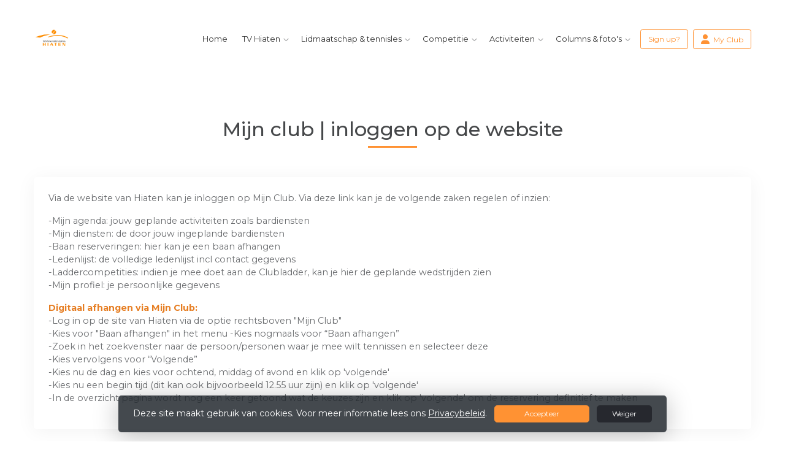

--- FILE ---
content_type: text/html; charset=utf-8
request_url: https://www.hiaten.nl/mijn_club
body_size: 9210
content:


<!DOCTYPE html>
<html>
<head>
    <meta charset="utf-8">

        <title>T.V. Hiaten</title>

    <meta name="viewport" content="initial-scale=1.0, maximum-scale=1.0, user-scalable=0, width=device-width" />
    <meta name="format-detection" content="telephone=no">
    <meta name="description" content="Via de website van Hiaten kan je inloggen op Mijn Club. Via deze link kan je de volgende zaken regelen of inzien:
-Mijn agenda: jouw geplande activiteiten zoals bardiensten">
    <meta name="author" content="">
    <meta name="keywords" content="" />
    <meta http-equiv="Cache-Control" content="no-cache, no-store, must-revalidate" />
    <meta http-equiv="Pragma" content="no-cache" />
    <meta http-equiv="Expires" content="0" />
    <meta property="og:site_name" content="T.V. Hiaten">



        <meta property="og:description" content="Via de website van Hiaten kan je inloggen op Mijn Club. Via deze link kan je de volgende zaken regelen of inzien:
-Mijn agenda: jouw geplande activiteiten zoals bardiensten">



    
    
    




        <link rel="shortcut icon" href="https://storage.knltb.club/logos/fd00c0ff-291a-47ce-9aeb-d5669545734f" />

    <link rel="preload" href="/Content/webfonts/fa-brands-400.woff2" as="font" type="font/woff2" crossorigin="anonymous">
    <link rel="preload" href="/Content/webfonts/fa-solid-900.woff2" as="font" type="font/woff2" crossorigin="anonymous">

    <link href="https://static.heylisa.nl/Vendor/fontawesome/css/all.min.css" rel="stylesheet"/>

    <link href="/Template2/css?v=mjz-hjhoxGedT6CkhshhhqBnj2I2DAx0zWsBLLjwmW81" rel="stylesheet"/>

    
    <link href="//fonts.googleapis.com/css?family=Droid+Serif:400,400i,700,700i|Montserrat:200,200i,300,300i,400,400i,500,500i,600,600i,700,700i" rel="stylesheet">
    <link href="/bundles/parsley/css?v=6x-PIxXwfApvbiPWpECJVlUW64v-WMCUP0xNJXbr4Ww1" rel="stylesheet"/>

    <link href="/content/baselayout?v=Fk_VDIRLnoliZc46aQYCLYzaJwSyU32BR4FJphT7Poo1" rel="stylesheet"/>

    <link href="https://static.heylisa.nl/Vendor/simple-line-icons/css/simple-line-icons.min.css" rel="stylesheet"/>

    
    <link href="/bundles/owl-pages?v=XQFocsJAII1LNZRyD8pY9mxdaWDJpCjmaSHDpX7x8R01" rel="stylesheet"/>

    



        <style>
        ::selection{background:rgba(255,146,51,0.4)}body{background-color:#fff}.divider,.owl-theme .owl-dots .owl-dot.active span,.owl-theme .owl-dots .owl-dot:hover span{background:#ff9233}a:hover,.dropdown-item.active,.dropdown-item:active{color:#ff9233}.btn-white{color:#ff9233}.btn-primary{background-color:#ff9233;border-color:#ff9233;color:#fff}.btn-primary:hover,.btn-primary:focus{background-color:#ffa04d;border-color:#ff9233;color:#fff}.btn-primary:active,.btn-primary:not([disabled]):not(.disabled):active,.btn-outline-primary:active,.btn-outline-primary:not([disabled]):not(.disabled):active{background-color:#ff8419;border-color:#ff8419}.col-news .box .fa-angle-right{color:#ff9233}.btn:focus,.btn-outline-primary:not([disabled]):not(.disabled):active,.btn-primary:not([disabled]):not(.disabled):active{box-shadow:0 0 0 3px rgba(255,146,51,0.5)}.btn-outline-primary,.btn-outline-primary:visited{color:#ff9233;border-color:#ff9233;background:none}.btn-outline-primary:hover,.btn-outline-primary:focus{background-color:#ff9233;border-color:#ff9233;color:#fff}.btn-secondary{border-color:#26282e;background-color:#26282e;color:#fff}.btn-secondary:hover,.btn-secondary:focus,.btn-secondary:active{border-color:#46484a;background-color:#46484a;color:#fff}.btn-outline-secondary,.btn-outline-secondary:visited{color:#696b6e;border-color:#696b6e;background:none}.btn-outline-secondary:hover,.btn-outline-secondary:focus,.btn-outline-secondary:active{border-color:#696b6e;background:#696b6e;color:#fff}.content-block-inner:before{background:-moz-linear-gradient(left,rgba(255,146,51,0) 0%,#ff9233 100%);background:-webkit-linear-gradient(left,rgba(255,146,51,0) 0%,#ff9233 100%);background:linear-gradient(left,rgba(255,146,51,0) 0%,#ff9233 100%)}.signup .content-block-inner,.content-block-inner:after{background:#ff9233 !important}.signup:before{background:#ff9233}body:not(.index) nav .btn-outline-white,.scroll nav .btn-outline-white,.nav-open nav .btn-outline-white,.scroll nav .btn-outline-white:visited{color:#ff9233;border-color:#ff9233}.scroll nav .btn-outline-white:hover{background:#ff9233;color:#fff}.form-control-custom:focus{border-color:#ff9233}header .social li a:hover,.footer .social li a:hover{color:#ff9233 !important}
    </style>
<style>
    
</style>





    <!--[if lt IE 9]>
        <script src="js/html5shiv.js"></script>
        <script src="js/respond.min.js"></script>
    <![endif]-->


</head>
<body class="">
    <div style="display: none;">
        
    
    


        <input id="js-globals-input" name="js-globals-input" type="hidden" value="{&quot;cultureCode&quot;:&quot;nl-NL&quot;,&quot;cultureShortCode&quot;:&quot;nl&quot;,&quot;dateFormat&quot;:&quot;D-M-YYYY&quot;,&quot;urlDateFormat&quot;:&quot;MM/DD/YYYY&quot;,&quot;settings&quot;:{},&quot;urls&quot;:{},&quot;translations&quot;:{&quot;editQuestion&quot;:&quot;Weet je zeker dat je dit item wilt bewerken?&quot;,&quot;deleteTitle&quot;:&quot;Weet u zeker dat u dit wilt verwijderen?&quot;,&quot;deleteText&quot;:&quot;Deze actie is niet omkeerbaar!&quot;,&quot;deleteConfirmButtonText&quot;:&quot;Ja, verwijder het!&quot;,&quot;deleteCancelButtonText&quot;:&quot;Annuleren&quot;,&quot;yesText&quot;:&quot;Ja&quot;,&quot;noText&quot;:&quot;Nee&quot;,&quot;copyButtonText&quot;:&quot;Kopieer&quot;,&quot;csvButtonText&quot;:&quot;Exporteer&quot;,&quot;printButtonText&quot;:&quot;Afdrukken&quot;,&quot;unsavedChangesMessage&quot;:&quot;Er zijn aanpassingen gedaan die nog niet zijn opgeslagen. Weet je zeker dat je de pagina wilt verlaten en de wijzigingen niet wilt opslaan?&quot;,&quot;errorMessage&quot;:&quot;Fout opgetreden. Probeer het nog eens.&quot;,&quot;personalData&quot;:&quot;Persoonlijke gegevens&quot;,&quot;okText&quot;:&quot;OK&quot;,&quot;showAllNotifications&quot;:&quot;Toon alle meldingen&quot;,&quot;clubsTableEmpty&quot;:&quot;Er zijn geen verenigingen om te tonen&quot;,&quot;confirm&quot;:&quot;Bevestigen&quot;},&quot;userData&quot;:{&quot;clubName&quot;:&quot;T.V. Hiaten&quot;,&quot;clubCode&quot;:&quot;71555&quot;}}"></input>
    </div>

    <div>
        
    </div>

    <script>
        global = {
            cultureCode: 'nl-NL',
            cultureShortCode: 'nl',
            dateFormat: 'D-M-YYYY',
            urlDateFormat: 'MM/DD/YYYY',
        };
    </script>

    

 

<nav class="navbar-dark d-flex align-items-lg-center" role="navigation">
    <div class="container">
        
        
        <div id="nav-main" class="greedy align-items-center">
            <div class="nav-logo">
                <a class="navbar-brand light" href="/"><img src="https://storage.knltb.club/logos/c4c4c7df-8846-4bfe-9880-a940539f60e6.jpg" alt="T.V. Hiaten" width="" height=""></a>
                <a class="navbar-brand dark" href="/"><img src="https://storage.knltb.club/logos/c4c4c7df-8846-4bfe-9880-a940539f60e6.jpg" alt="T.V. Hiaten" width="" height=""></a>
            </div>
            <button class="navbar-toggler d-block d-lg-none" type="button" data-toggle="collapse" data-target="#navbarSupportedContent" aria-controls="navbarSupportedContent" aria-expanded="false" aria-label="Toggle navigation">
                <span class="navbar-toggler-bars"></span>
            </button>
            <ul id="main" class="links">
                <li class="nav-item"><a class="nav-link" data-localize="Client.Shared.Home" href="/">Home</a></li>
<li class="dropdown nav-item"><a class="nav-link" href="/tv_hiaten" role="button">TV Hiaten</a><span aria-expanded="false" aria-haspopup="true" class="dropdown-toggle d-lg-none" data-toggle="dropdown"></span><ul class="dropdown-menu"><li class="dropdown-item"><a href="/contact">Contactgegevens</a></li><li class="dropdown-item"><a href="/missie_visie">Missie & visie</a></li><li class="dropdown-submenu"><a class="dropdown-item" href="#" role="button">De banen</a><span aria-expanded="false" aria-haspopup="true" class="dropdown-toggle d-lg-none" data-toggle="dropdown"></span><ul class="dropdown-menu"><li class="dropdown-item"><a href="/informatie_over_onze_banen">Informatie over onze banen</a></li><li class="dropdown-item"><a href="/baanreserveringen">Baanreserveringen</a></li><li class="dropdown-item"><a href="/baanverlichting">Baanverlichting</a></li></ul></li><li class="dropdown-item"><a href="/Bestuur">Bestuur & commissies</a></li><li class="dropdown-item"><a href="/vertrouwenscontactpersoon">Vertrouwenscontactpersoon</a></li><li class="dropdown-item"><a href="/gedragscodes_en_reglementen">Gedragscodes en reglementen</a></li><li class="dropdown-item"><a href="/sponsors">Sponsors</a></li><li class="dropdown-submenu"><a class="dropdown-item" href="#" role="button">(Wettelijke) verplichtingen</a><span aria-expanded="false" aria-haspopup="true" class="dropdown-toggle d-lg-none" data-toggle="dropdown"></span><ul class="dropdown-menu"><li class="dropdown-item"><a href="/statuten_en_reglementen">Statuten en reglementen</a></li><li class="dropdown-item"><a href="/privecy-_en_avg-verklaring">Privacy- en avg-verklaring</a></li><li class="dropdown-item"><a href="/protocol__cameratoezicht">Protocol  cameratoezicht</a></li></ul></li><li class="dropdown-submenu"><a class="dropdown-item" href="/links" role="button">Links</a><span aria-expanded="false" aria-haspopup="true" class="dropdown-toggle d-lg-none" data-toggle="dropdown"></span><ul class="dropdown-menu"><li class="dropdown-item"><a  rel="noopener noreferrer" href="https://www.toernooi.nl/" target="_blank">www.toernooi.nl</a></li><li class="dropdown-item"><a  rel="noopener noreferrer" href="https://www.knltb.nl/" target="_blank">www.knltb.nl</a></li><li class="dropdown-item"><a  rel="noopener noreferrer" href="http://www.standaarttennis.nl/" target="_blank">www.standaarttennis.nl</a></li><li class="dropdown-item"><a  rel="noopener noreferrer" href="http://www.centrecourt.com/" target="_blank">www.centrecourt.com</a></li></ul></li></ul></li><li class="dropdown nav-item"><a class="nav-link" href="#" role="button">Lidmaatschap & tennisles</a><span aria-expanded="false" aria-haspopup="true" class="dropdown-toggle d-lg-none" data-toggle="dropdown"></span><ul class="dropdown-menu"><li class="dropdown-item"><a href="/lid_worden">Lidmaatschap</a></li><li class="dropdown-item"><a href="/tennislessen">Tennislessen</a></li><li class="dropdown-item"><a href="/mijn_club">Mijn club | inloggen op de website</a></li><li class="dropdown-item"><a href="/knltb_clubapp">KNLTB ClubApp</a></li><li class="dropdown-submenu"><a class="dropdown-item" href="/bar-diensten" role="button">Bardiensten</a><span aria-expanded="false" aria-haspopup="true" class="dropdown-toggle d-lg-none" data-toggle="dropdown"></span><ul class="dropdown-menu"><li class="dropdown-item"><a href="/instructies_bardienst">Instructies bardienst</a></li><li class="dropdown-item"><a href="/online_cursus_iva">Online cursus IVA</a></li></ul></li></ul></li><li class="dropdown nav-item"><a class="nav-link" href="#" role="button">Competitie</a><span aria-expanded="false" aria-haspopup="true" class="dropdown-toggle d-lg-none" data-toggle="dropdown"></span><ul class="dropdown-menu"><li class="dropdown-item"><a href="/competitie_jeugd">Competitie jeugd</a></li><li class="dropdown-submenu"><a class="dropdown-item" href="/competitie_senioren" role="button">Competitie senioren</a><span aria-expanded="false" aria-haspopup="true" class="dropdown-toggle d-lg-none" data-toggle="dropdown"></span><ul class="dropdown-menu"><li class="dropdown-item"><a href="/Najaarscompetitie_2025">Najaarscompetitie_2025</a></li></ul></li></ul></li><li class="dropdown nav-item"><a class="nav-link" href="#" role="button">Activiteiten</a><span aria-expanded="false" aria-haspopup="true" class="dropdown-toggle d-lg-none" data-toggle="dropdown"></span><ul class="dropdown-menu"><li class="dropdown-item"><a href="/open_wintertoernooi">Open wintertoernooi</a></li><li class="dropdown-item"><a href="/open_toernooi">Open toernooi</a></li><li class="dropdown-item"><a href="/laddercompetities">Laddercompetities</a></li><li class="dropdown-item"><a href="/mixavonden">Mixavonden</a></li><li class="dropdown-item"><a href="/klaverjassen">Klaverjassen</a></li></ul></li><li class="dropdown nav-item"><a class="nav-link" href="#" role="button">Columns & foto's</a><span aria-expanded="false" aria-haspopup="true" class="dropdown-toggle d-lg-none" data-toggle="dropdown"></span><ul class="dropdown-menu"><li class="dropdown-submenu"><a class="dropdown-item" href="#" role="button">Fotoreportages</a><span aria-expanded="false" aria-haspopup="true" class="dropdown-toggle d-lg-none" data-toggle="dropdown"></span><ul class="dropdown-menu"><li class="dropdown-item"><a href="/foto-reportages_1964_tm_199900">Foto-reportage 1964 t/m 1999</a></li><li class="dropdown-item"><a href="/foto-reportages_2017">Foto-reportages 2017</a></li><li class="dropdown-item"><a href="/foto-reportages_2018">Foto-reportages 2018</a></li><li class="dropdown-item"><a href="/foto-reportages_2019">Foto-reportages 2019</a></li><li class="dropdown-item"><a href="/foto-reportages_2020">Foto-reportages 2020</a></li><li class="dropdown-item"><a href="https://myalbum.com/album/vR8nEWX7DifF/">Opening Seizoen 2025</a></li></ul></li></ul></li>
            </ul>
           <div class="xtra-items">
                <button class="xtra">Meer</button>
               <ul class="hidden-links hidden"></ul>
            </div> 
            <ul class="personal list-unstyled d-none d-lg-flex">
                <li class="nav-item myaccount create">
                            <a class="btn btn-outline-white btn-outline" href="/lid-worden" data-localize="Client.Shared.SignUp"> Sign up?</a>
                </li>
                <li class="nav-item myaccount">
                    <a class="btn btn-outline-white btn-outline" href="/mijn"><i class="fa fa-user"></i> <span data-localize="Client.Shared.MyProfile">My Club</span></a> 
                </li>
                

            </ul>
        
  </div>
        
        
    </div>
    
    
    
</nav>





    <section class="newsfeed text-center">
        <div class="container">
            <h1 class="mt-5 h2">Mijn club | inloggen op de website</h1>
            <div class="divider mt-2 mb-5"></div>
            <div class="row text-left">
                <div class="col-12">
                    <div class="row justify">
                        <div class="col-12">
                            <div class="box p-4 mb-5">
                                




<div class="custom-page-content-container">
    <p>Via de website van Hiaten kan je inloggen op Mijn Club. Via deze link kan je de volgende zaken regelen of inzien:</p>
<p>-Mijn agenda: jouw geplande activiteiten zoals bardiensten<br>-Mijn diensten: de door jouw ingeplande bardiensten<br>-Baan reserveringen: hier kan je een baan afhangen<br>-Ledenlijst: de volledige ledenlijst incl contact gegevens<br>-Laddercompetities: indien je mee doet aan de Clubladder, kan je hier de geplande wedstrijden zien<br>-Mijn profiel: je persoonlijke gegevens &nbsp;</p>
<p><span style="color: rgba(230, 126, 35, 1)"><strong>Digitaal afhangen via Mijn Club:<br></strong></span>-Log in op de site van Hiaten via de optie rechtsboven "Mijn Club"<br>-Kies voor "Baan afhangen" in het menu -Kies nogmaals voor “Baan afhangen”<br>-Zoek in het zoekvenster naar de persoon/personen waar je mee wilt tennissen en selecteer deze<br>-Kies vervolgens voor “Volgende”<br>-Kies nu de dag en kies voor ochtend, middag of avond en klik op 'volgende'<br>-Kies nu een begin tijd (dit kan ook bijvoorbeeld 12.55 uur zijn) en klik op 'volgende'<br>-In de overzicht pagina wordt nog een keer getoond wat de keuzes zijn en klik op 'volgende' om de reservering definitief te maken &nbsp;&nbsp;</p>
</div>







<style>
@media (max-width: 767px) { 
    .custom-page-content-container img {
        display: block;
        width: 100%;
        height: auto;
    }
 }
</style>



                            </div>
                        </div>
                    </div>
                </div>
            </div>
        </div>
    </section>
    <div id="sponsor-list" data-url="/Ajax/Sponsor/GetSponsors">
    </div>






<section class="contact">
    <div style="background-image: url('/Content/Images/maps-bg.jpg');position: absolute; top: 0; right: 0; bottom: 0; left: 0; background-repeat: no-repeat; background-position: center center; background-size: cover;"></div>
    <div class="container">
        <div class="row contact-details">
            <div class="col-sm-6 text-center text-md-left mb-4">
                    <h4 data-localize="Client.Shared.Questions">Vragen?</h4>
                    <div class="contact-form mt-4" id="contact-form" data-url="/Ajax/Contact/Index">
                    </div>
            </div>
            <div class="col-sm-5 ml-auto text-center text-md-left">
                <img src="https://storage.knltb.club/logos/c4c4c7df-8846-4bfe-9880-a940539f60e6.jpg" alt="logo" title="Logo" height="70" />
                    <h4 class="pt-4"><i class="fa fa-envelope-open" aria-hidden="true"></i> <span data-localize="Client.Shared.Email">E-mail</span></h4>
                    <p><a href="/cdn-cgi/l/email-protection#88fbedebfaedfce9fae1fbc8e0e1e9fcede6a6e6e4"><span class="__cf_email__" data-cfemail="b0c3d5d3c2d5c4d1c2d9c3f0d8d9d1c4d5de9ededc">[email&#160;protected]</span></a></p>
                                    <h4 class="pt-2"><i class="fa fa-phone" aria-hidden="true"></i>  <span data-localize="Client.Shared.Phone">Telefoon</span></h4>
                    <p><a href="tel:+31 78 761 0946">+31 78 761 0946</a></p>
                                    <h4 class="pt-2"><i class="fa fa-map-marker" aria-hidden="true"></i>
Sportpark Schildman                    </h4>
                    <p>
                        Reeweg 75F<br />
                        3342 AA Hendrik-Ido-Ambacht<br />
                    </p>
                                    <h4 class="pt-2">KVK-nummer</h4>
                    <p>40321294</p>
            </div>
        </div>
    </div>
</section>    <footer class="footer">
        <div class="container">
            <div class="row">
                <div class="col-md-6 text-center text-md-left">
                    <p class="copyright">
                        Copyright 2026 &copy; T.V. Hiaten -
                            <a href="https://www.knltb.club/" title="KNLTB.Club" target="_blank" rel="noopener noreferrer"> Powered by KNLTB.Club - Built by LISA </a>
                    </p>
                </div>

                <div class="col-md-6 text-center text-md-right">
                    <ul class="social">
                            <li>
                                <a href="https://www.facebook.com/TVHiaten/?rf=216663095031531" title="Facebook" class="fab fa-facebook-f"></a>
                            </li>
                                                    <li>
                                <a href="https://www.instagram.com/tv_hiaten" title="Instagram" class="fab fa-instagram"></a>
                            </li>
                                                <div class="clear"></div>
                    </ul>
                </div>
            </div>
        </div>
    </footer>



    <script data-cfasync="false" src="/cdn-cgi/scripts/5c5dd728/cloudflare-static/email-decode.min.js"></script><script type='text/javascript'>
        !(function (cfg){function e(){cfg.onInit&&cfg.onInit(n)}var x,w,D,t,E,n,C=window,O=document,b=C.location,q="script",I="ingestionendpoint",L="disableExceptionTracking",j="ai.device.";"instrumentationKey"[x="toLowerCase"](),w="crossOrigin",D="POST",t="appInsightsSDK",E=cfg.name||"appInsights",(cfg.name||C[t])&&(C[t]=E),n=C[E]||function(g){var f=!1,m=!1,h={initialize:!0,queue:[],sv:"8",version:2,config:g};function v(e,t){var n={},i="Browser";function a(e){e=""+e;return 1===e.length?"0"+e:e}return n[j+"id"]=i[x](),n[j+"type"]=i,n["ai.operation.name"]=b&&b.pathname||"_unknown_",n["ai.internal.sdkVersion"]="javascript:snippet_"+(h.sv||h.version),{time:(i=new Date).getUTCFullYear()+"-"+a(1+i.getUTCMonth())+"-"+a(i.getUTCDate())+"T"+a(i.getUTCHours())+":"+a(i.getUTCMinutes())+":"+a(i.getUTCSeconds())+"."+(i.getUTCMilliseconds()/1e3).toFixed(3).slice(2,5)+"Z",iKey:e,name:"Microsoft.ApplicationInsights."+e.replace(/-/g,"")+"."+t,sampleRate:100,tags:n,data:{baseData:{ver:2}},ver:undefined,seq:"1",aiDataContract:undefined}}var n,i,t,a,y=-1,T=0,S=["js.monitor.azure.com","js.cdn.applicationinsights.io","js.cdn.monitor.azure.com","js0.cdn.applicationinsights.io","js0.cdn.monitor.azure.com","js2.cdn.applicationinsights.io","js2.cdn.monitor.azure.com","az416426.vo.msecnd.net"],o=g.url||cfg.src,r=function(){return s(o,null)};function s(d,t){if((n=navigator)&&(~(n=(n.userAgent||"").toLowerCase()).indexOf("msie")||~n.indexOf("trident/"))&&~d.indexOf("ai.3")&&(d=d.replace(/(\/)(ai\.3\.)([^\d]*)$/,function(e,t,n){return t+"ai.2"+n})),!1!==cfg.cr)for(var e=0;e<S.length;e++)if(0<d.indexOf(S[e])){y=e;break}var n,i=function(e){var a,t,n,i,o,r,s,c,u,l;h.queue=[],m||(0<=y&&T+1<S.length?(a=(y+T+1)%S.length,p(d.replace(/^(.*\/\/)([\w\.]*)(\/.*)$/,function(e,t,n,i){return t+S[a]+i})),T+=1):(f=m=!0,s=d,!0!==cfg.dle&&(c=(t=function(){var e,t={},n=g.connectionString;if(n)for(var i=n.split(";"),a=0;a<i.length;a++){var o=i[a].split("=");2===o.length&&(t[o[0][x]()]=o[1])}return t[I]||(e=(n=t.endpointsuffix)?t.location:null,t[I]="https://"+(e?e+".":"")+"dc."+(n||"services.visualstudio.com")),t}()).instrumentationkey||g.instrumentationKey||"",t=(t=(t=t[I])&&"/"===t.slice(-1)?t.slice(0,-1):t)?t+"/v2/track":g.endpointUrl,t=g.userOverrideEndpointUrl||t,(n=[]).push((i="SDK LOAD Failure: Failed to load Application Insights SDK script (See stack for details)",o=s,u=t,(l=(r=v(c,"Exception")).data).baseType="ExceptionData",l.baseData.exceptions=[{typeName:"SDKLoadFailed",message:i.replace(/\./g,"-"),hasFullStack:!1,stack:i+"\nSnippet failed to load ["+o+"] -- Telemetry is disabled\nHelp Link: https://go.microsoft.com/fwlink/?linkid=2128109\nHost: "+(b&&b.pathname||"_unknown_")+"\nEndpoint: "+u,parsedStack:[]}],r)),n.push((l=s,i=t,(u=(o=v(c,"Message")).data).baseType="MessageData",(r=u.baseData).message='AI (Internal): 99 message:"'+("SDK LOAD Failure: Failed to load Application Insights SDK script (See stack for details) ("+l+")").replace(/\"/g,"")+'"',r.properties={endpoint:i},o)),s=n,c=t,JSON&&((u=C.fetch)&&!cfg.useXhr?u(c,{method:D,body:JSON.stringify(s),mode:"cors"}):XMLHttpRequest&&((l=new XMLHttpRequest).open(D,c),l.setRequestHeader("Content-type","application/json"),l.send(JSON.stringify(s)))))))},a=function(e,t){m||setTimeout(function(){!t&&h.core||i()},500),f=!1},p=function(e){var n=O.createElement(q),e=(n.src=e,t&&(n.integrity=t),n.setAttribute("data-ai-name",E),cfg[w]);return!e&&""!==e||"undefined"==n[w]||(n[w]=e),n.onload=a,n.onerror=i,n.onreadystatechange=function(e,t){"loaded"!==n.readyState&&"complete"!==n.readyState||a(0,t)},cfg.ld&&cfg.ld<0?O.getElementsByTagName("head")[0].appendChild(n):setTimeout(function(){O.getElementsByTagName(q)[0].parentNode.appendChild(n)},cfg.ld||0),n};p(d)}cfg.sri&&(n=o.match(/^((http[s]?:\/\/.*\/)\w+(\.\d+){1,5})\.(([\w]+\.){0,2}js)$/))&&6===n.length?(d="".concat(n[1],".integrity.json"),i="@".concat(n[4]),l=window.fetch,t=function(e){if(!e.ext||!e.ext[i]||!e.ext[i].file)throw Error("Error Loading JSON response");var t=e.ext[i].integrity||null;s(o=n[2]+e.ext[i].file,t)},l&&!cfg.useXhr?l(d,{method:"GET",mode:"cors"}).then(function(e){return e.json()["catch"](function(){return{}})}).then(t)["catch"](r):XMLHttpRequest&&((a=new XMLHttpRequest).open("GET",d),a.onreadystatechange=function(){if(a.readyState===XMLHttpRequest.DONE)if(200===a.status)try{t(JSON.parse(a.responseText))}catch(e){r()}else r()},a.send())):o&&r();try{h.cookie=O.cookie}catch(k){}function e(e){for(;e.length;)!function(t){h[t]=function(){var e=arguments;f||h.queue.push(function(){h[t].apply(h,e)})}}(e.pop())}var c,u,l="track",d="TrackPage",p="TrackEvent",l=(e([l+"Event",l+"PageView",l+"Exception",l+"Trace",l+"DependencyData",l+"Metric",l+"PageViewPerformance","start"+d,"stop"+d,"start"+p,"stop"+p,"addTelemetryInitializer","setAuthenticatedUserContext","clearAuthenticatedUserContext","flush"]),h.SeverityLevel={Verbose:0,Information:1,Warning:2,Error:3,Critical:4},(g.extensionConfig||{}).ApplicationInsightsAnalytics||{});return!0!==g[L]&&!0!==l[L]&&(e(["_"+(c="onerror")]),u=C[c],C[c]=function(e,t,n,i,a){var o=u&&u(e,t,n,i,a);return!0!==o&&h["_"+c]({message:e,url:t,lineNumber:n,columnNumber:i,error:a,evt:C.event}),o},g.autoExceptionInstrumented=!0),h}(cfg.cfg),(C[E]=n).queue&&0===n.queue.length?(n.queue.push(e),n.trackPageView({})):e();})({
            src: "https://js.monitor.azure.com/scripts/b/ai.3.gbl.min.js",
            // name: "appInsights", // Global SDK Instance name defaults to "appInsights" when not supplied
            // ld: 0, // Defines the load delay (in ms) before attempting to load the sdk. -1 = block page load and add to head. (default) = 0ms load after timeout,
            // useXhr: 1, // Use XHR instead of fetch to report failures (if available),
            // dle: true, // Prevent the SDK from reporting load failure log
            crossOrigin: "anonymous", // When supplied this will add the provided value as the cross origin attribute on the script tag
            // onInit: null, // Once the application insights instance has loaded and initialized this callback function will be called with 1 argument -- the sdk instance (DON'T ADD anything to the sdk.queue -- As they won't get called)
            // sri: false, // Custom optional value to specify whether fetching the snippet from integrity file and do integrity check
            cfg: { // Application Insights Configuration
            connectionString: 'InstrumentationKey=c3118f3c-7683-4752-b28e-00740d527661;IngestionEndpoint=https://westeurope-4.in.applicationinsights.azure.com/;LiveEndpoint=https://westeurope.livediagnostics.monitor.azure.com/;ApplicationId=a89aa0a1-c676-46df-aaa0-7b073929d7d1',
            samplingPercentage: 25
        }});
    </script>

    <script src="/bundles/jquery?v=7CQv5VtlR7Dwp5tV1n-AA9KCU0a7ROA-j_bUe29PjHY1"></script>

    <script src="/bundles/purify/js?v=8gCsU8bUYkXNzhs9ra-QDsXiWt88P1rUOGSCRi1nPGI1"></script>

    <script src="/scripts/localize?v=F3r7hIqCXuCbaXqk0PuYFOhbcMA0vD8ImI5bukfDsd01"></script>


    <script type="application/ld+json">
        {
        "@context": "http://schema.org",
        "@type": "TennisComplex",
        "address": {
        "@type": "PostalAddress",
        "streetAddress": "Reeweg 75F",
        "postalCode": "3342 AA",
        "addressLocality": "Hendrik-Ido-Ambacht"
        },
        "name": "T.V. Hiaten",
        "image": "https://storage.knltb.club/logos/c4c4c7df-8846-4bfe-9880-a940539f60e6.jpg",
        "telephone": "+31 78 761 0946",
        "url": "https://www.hiaten.nl"
        }
    </script>

    <script src="https://cdnjs.cloudflare.com/ajax/libs/popper.js/1.11.0/umd/popper.min.js" integrity="sha384-b/U6ypiBEHpOf/4+1nzFpr53nxSS+GLCkfwBdFNTxtclqqenISfwAzpKaMNFNmj4" crossorigin="anonymous"></script>
    <script src="https://cdnjs.cloudflare.com/ajax/libs/tether/1.4.0/js/tether.min.js" integrity="sha384-DztdAPBWPRXSA/3eYEEUWrWCy7G5KFbe8fFjk5JAIxUYHKkDx6Qin1DkWx51bBrb" crossorigin="anonymous"></script>

    <script src="/scripts/baselayout?v=qFc7D43YbFcAp1fZ0Zd5aXzMojtMKLXWq4pXrcWegC01"></script>


    <script src="/Template2/js?v=sxBpOSaGHGbfFXvedtWSK7H_7VLBq6o_xhlm9oqyw0I1"></script>


    
    
    <script src="/scripts/owl-pages?v=N9cVrZVZkpbI1IbZ2nmP6o072QecqlXqw5S7jHSG67E1"></script>

    



<link href="/bundles/cookie-law-info-bar/css?v=S_NsWeXYyzDhV4tBfzLBEfywqHpAl8t8TVXqLKjTwko1" rel="stylesheet"/>
        <div class="py-3 fixed-bottom cookie-law-info-bar" style="display:none;">
            <span class="mx-4">

                Deze site maakt gebruik van cookies. Voor meer informatie lees ons <a href="https://www.knltb.club/privacy/" target="_blank" rel="noopener noreferrer" class="btn-link text-light"><u>Privacybeleid</u></a>.
                <div class="clearfix d-sm-none"></div>
                <a ref="javascript:void(0)" onclick="" id="cookie_accept" class="btn btn-sm btn-primary mx-2 px-5">Accepteer</a>  <a ref="javascript:void(0)" onclick="" id="cookie_reject" class="btn btn-sm btn-secondary px-4">Weiger</a>
            </span>
        </div>
<script src="/bundles/cookie-law-info-bar/js?v=-TKS4hSzMP-iB0AqQwkprG4oOzOk_yYz7qc2WhOn87A1"></script>

    <!-- Google Analytics -->
    <script async src="https://www.googletagmanager.com/gtag/js?id=G-K4LGPG0732"></script>
    <script>
      window.dataLayer = window.dataLayer || [];
      function gtag(){dataLayer.push(arguments);}
      gtag('js', new Date());
           gtag('config', 'G-K4LGPG0732');
           //for Google Analytics 4 properties, IP anonymization is enabled by default. https://support.google.com/analytics/answer/2763052?hl=en
    </script>

<script>
        (function (i, s, o, g, r, a, m) {
            i['GoogleAnalyticsObject'] = r; i[r] = i[r] || function () {
                (i[r].q = i[r].q || []).push(arguments)
            }, i[r].l = 1 * new Date(); a = s.createElement(o),
            m = s.getElementsByTagName(o)[0]; a.async = 1; a.src = g; m.parentNode.insertBefore(a, m)
        })(window, document, 'script', 'https://www.google-analytics.com/analytics.js', 'ga');

        ga('set', 'anonymizeIp', true);
        ga('create', 'UA-102449622-1', 'auto');
      

        ga('send', 'pageview');
    </script>
    <!-- End Google Analytics -->  

    <script src="/bundles/resource-manager?v=RXtmXNvvOZPOoFm3t_hg-sKcPMOVgPxGHXNhAw19K6U1"></script>


</body>
</html>